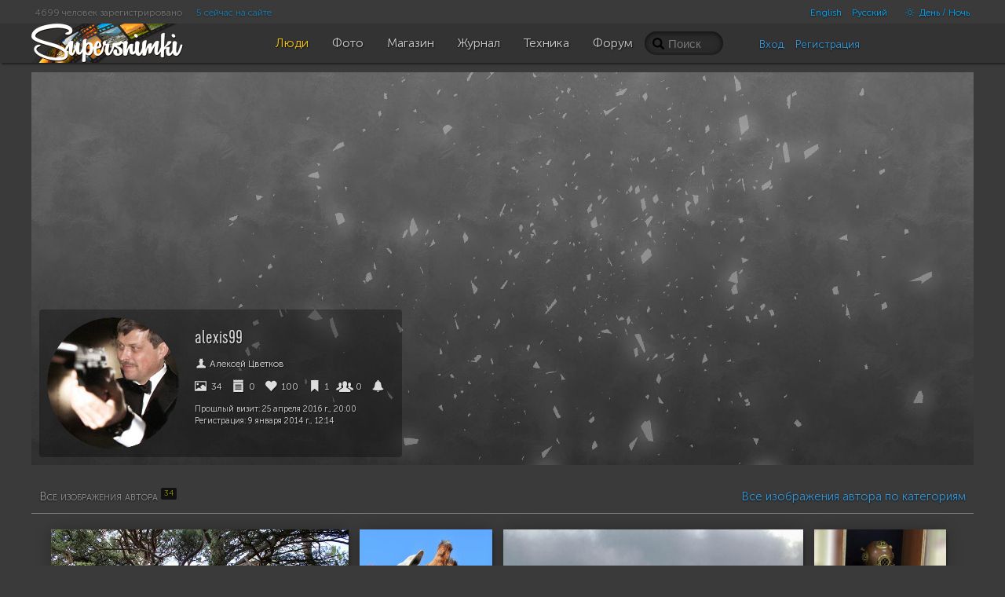

--- FILE ---
content_type: text/html; charset=UTF-8
request_url: https://supersnimki.ru/ru/user/90
body_size: 8415
content:
<!DOCTYPE html>
<!--[if lt IE 9]><html lang="ru" class="ie ru no-js"><![endif]-->
<!--[if (gt IE 8)|!(IE)]><!-->
<html lang="ru" class="dark no-js ru disable-offers">
<!--<![endif]-->
<head>
	<meta charset="utf-8">	
	<meta name="viewport" content="width=device-width, initial-scale=1.0">
	<meta name="HandheldFriendly" content="True">
	<meta name="MobileOptimized" content="320">
	<meta name="mobile-web-app-capable" content="yes">
	<meta name="apple-mobile-web-app-status-bar-style" content="black">
	<title>alexis99 | Профиль | Фотосайт СуперСнимки.Ру</title>	<meta name="description" content="Лучший сайт для фотографов. Загрузка любых размеров, водяные знаки, поддержка Retina-разрешений, истории и версии, живые комменты, про-инструменты, рейтинги, многоязычность, чаты, социальные примочки.">	<meta name="keywords" content="alexis99, фотография, фото, клуб, изображения, опубликовать фото, сообщество, суперснимки, лучшие картинки">	<link rel="canonical" href="/ru/user/90">	<link rel="apple-touch-icon" type="image/png" href="/apple-touch-icon.png"> 
	<link rel="image_src" type="image/png" href="/img/golden_logo.png">
	<link rel="icon" href="https://supersnimki.ru/favicon.ico">
	<link href="/css/screen.min.css?1768488838" media="all" rel="stylesheet" type="text/css">	
	<!-- Yandex.RTB -->
	<script>window.yaContextCb=window.yaContextCb||[]</script>
	<script src="https://yandex.ru/ads/system/context.js" async></script>
		
	
	<!-- ProtoPlex Widget -->
	<script src="https://protoplex.ru/widget.js"></script>
<!-- End ProtoPlex Widget -->

	<script src="/js/cookieconsent.js"></script>
	<script type="application/ld+json">
		{
		"@context" : "http://schema.org",
		"@type" : "Organization",
		"name" : "SuperSnimki.Ru",
		"url" : "https:/supersnimki.ru",
		"sameAs" : [
			"https://www.facebook.com/supersnimki/"
		]
		}
	</script>
</head>
<body>
<div class="wrapper">
	<div class="header-wrapper">
		<div class="header">
			<div class="inner-header">
				<div class='languages-bar'>
					<ul>
						
						<li><a href="javascript:void(0)" title="Только для взрослых" class="switch-adult-content hidden"><span class="ico ico-eye-close"> </span>18+</a></li>
											<li class="lang"><a href="/en/user/90?l=en">English</a></li>						<li class="lang"><a href="/ru/user/90?l=ru">Русский</a></li>						<li><a href="javascript:void(0)" title="Переключить тему" class="switch-theme"><span class="ico ico-brightness-increase"> </span> День / Ночь</a></li>
					</ul>
				</div>
				<div class='big-pipiska'>
					<span class="collapsable650">
					<span>4699 человек зарегистрировано</span>
					<a href="/ru/people/online">5 сейчас на сайте</a>
					</span>				</div>
				<div class="logo">
					<a href="/"><img src="/img/logo_light_3.png" class="light_logo" width=197 height=50 alt="СуперСнимки - лучший сайт для фотографов: делитесь фотографиями, получайте отзывы, общайтесь!"><img src="/img/logo_dark_3.png" class="dark_logo" width=197 height=50 alt="СуперСнимки - лучший сайт для фотографов: делитесь фотографиями, получайте отзывы, общайтесь!"></a>
				</div>
				<ul class="main-menu"><li class="home-icon"><a href="/"><span class="ico ico-home"></span></a></li><!--
				--><li class="active"><a href="/ru/people"><span class="ico ico-group"></span><span class="text">Люди</span></a></li><!--
				--><li><a href="/ru/photo"><span class="ico ico-pictures"></span><span class="text">Фото</span></a></li><!--
				--><li><a href="/ru/shop"><span class="ico ico-money"></span><span class="text">Магазин</span></a></li><!--
				--><li><a href="/ru/zhurnal"><span class="ico ico-blog"></span><span class="text">Журнал</span></a></li><!--
				--><li><a href="/ru/fototexnika"><span class="ico ico-camera"></span><span class="text">Техника</span></a></li><!--
				--><li><a href="/ru/forum"><span class="ico ico-conversation"></span><span class="text">Форум</span></a></li>
				</ul>
				<div class="right-menu">
					<div class="search">
						<form class="js-search" action="/ru/people/search" method="GET">
							<input name="q" value="" placeholder="Поиск">
							<span class="loupe glyphicon glyphicon-search"></span>
						</form>
					</div>
					<div class="user-panel">						<div class="user-entrance">
							<a href="/ru/user/login">Вход</a>
							<a href="/ru/user/register">Регистрация</a>
						</div>					</div>
				</div>
			</div>
		</div>
	</div>
	<div class="content">
<div class="profile">
	<div class="cover-image-wrapper">
		<div class="parallax-window" data-speed="0.5" data-position-y="" data-parallax="scroll" data-image-src="/img/supersnimki-cover.jpg">
			
			<div class="user-info">
				<div class="author-img collapsable980">
					
						<a href="/ru/photo/all?uid=90">
							<img src="/images/avatars/2014/01/09/90_user_big.jpg" width="168" height="168">
						</a>
					
				</div>
				<div class="brief-info">
					<h1>
						
						
						
						alexis99
						
					</h1>

					<div class="block personal">
						<span class="ico ico-old-man"></span>
						Алексей Цветков
						
					</div>



					<div class="info-graphics block">
			            <span title="Фотографий загружено"><a href="/ru/photo/all?uid=90"><span class="ico ico-picture"> </span> 34</a></span>
			            <span title="Страниц создано"><a href="/ru/user/90/pages"><span class="ico ico-notes"> </span> 0</a></span>
						<span title="Собрано симпатий"><span class="ico ico-heart"> </span> 100</span>
						
						<span title="Изображения, добавленные другими пользователями в Избранное"><span class="ico ico-bookmark"> </span> 1</span>
						
						<span title="Подписчики"><span class="ico ico-group"> </span> <span class="js-followers-cnt">0</span></span>
						
						<span title="Действия"><a href="/ru/user/actions?uid=90" class="js-common-link"><span class="ico ico-bell"> </span> </a></span>
					</div>
						

					
					<div class="block text-info">
					Прошлый визит: <span class="date">2016-04-25 21:00:27 +0100</span><br>
						Регистрация: <span class="date">2014-01-09 13:14:33 +0100</span><br>

						
					</div>
					<div class="admin-links block">
						

						
					</div>

				</div>
			</div>
		</div>
		
	</div>

<div class="page-delimiter">
<span class="small-caps">Все изображения автора <span class="badge">34</span></span>
<a class="pull-right" href="/ru/photo/all?uid=90" rel="nofollow">Все изображения автора по категориям</a>
</div>




<div class="images">

	<div class="liquid-images" style="height:262px;">
		
		<div class="liquid-pics">
			<a href="/ru/photo/17/56979978c2c26409e8624401?fuid=90"><span class="image-badge"></span><img width="379" height="262" src="/img/0.gif" data-original="/images/pub/2016/01/14/50bef546-babd-11e5-8722-afcf6acf24ae_thumb.jpg?909903" class="js-lazy" alt="Воронцовский Парк"></a>
			<div class="stats">
				<span class="glyphicon glyphicon-eye-open"> </span> 1298
				<span class="ico ico-conversation"> </span> 0
				<span class="glyphicon glyphicon-heart"> </span> 3
				<span class="glyphicon glyphicon-bookmark"> </span> 0
				
			</div>
		</div>
		
		<div class="liquid-pics">
			<a href="/ru/photo/2/56979812c2c2643d7111e2ae?fuid=90"><span class="image-badge"></span><img width="169" height="262" src="/img/0.gif" data-original="/images/pub/2016/01/14/7c84f5c8-babc-11e5-9225-a1167da5f035_thumb.jpg?629442" class="js-lazy" alt="Любопытный жираф"></a>
			<div class="stats small-stats">
				<span class="glyphicon glyphicon-eye-open"> </span> 899
				<span class="ico ico-conversation"> </span> 2
				<span class="glyphicon glyphicon-heart"> </span> 1
				<span class="glyphicon glyphicon-bookmark"> </span> 0
				
			</div>
		</div>
		
		<div class="liquid-pics">
			<a href="/ru/photo/17/53e7952f91d9cbde2d00001d?fuid=90"><span class="image-badge"></span><img width="382" height="262" src="/img/0.gif" data-original="/images/pub/2014/08/10/4c720bfc-20a6-11e4-a063-c1170ac43a1e_thumb.jpg?494467" class="js-lazy" alt="Крымская твердыня"></a>
			<div class="stats">
				<span class="glyphicon glyphicon-eye-open"> </span> 1600
				<span class="ico ico-conversation"> </span> 2
				<span class="glyphicon glyphicon-heart"> </span> 9
				<span class="glyphicon glyphicon-bookmark"> </span> 0
				
			</div>
		</div>
		
		<div class="liquid-pics">
			<a href="/ru/photo/28/53e786ad91d9cbca17000020?fuid=90"><span class="image-badge"></span><img width="168" height="262" src="/img/0.gif" data-original="/images/pub/2014/08/10/a67d0f4c-209d-11e4-b8c3-c9867b4eb691_thumb.jpg?359670" class="js-lazy" alt="&quot;Приезжает муж из командировки, открывает шкаф, а там...&quot;"></a>
			<div class="stats small-stats">
				<span class="glyphicon glyphicon-eye-open"> </span> 1136
				<span class="ico ico-conversation"> </span> 0
				<span class="glyphicon glyphicon-heart"> </span> 1
				<span class="glyphicon glyphicon-bookmark"> </span> 0
				
			</div>
		</div>
		
	</div>

	<div class="liquid-images" style="height:304px;">
		
		<div class="liquid-pics">
			<a href="/ru/photo/0/53de606f8e1b078014000012?fuid=90"><span class="image-badge"><span class="ico ico-sort" title="Серия"></span></span><img width="449" height="304" src="/img/0.gif" data-original="/images/pub/2014/08/03/910ac5f5-1b29-11e4-a2d6-e38b20377526_thumb.jpg?767342" class="js-lazy" alt="Из жизни &quot;кошечек&quot;"></a>
			<div class="stats">
				<span class="glyphicon glyphicon-eye-open"> </span> 1547
				<span class="ico ico-conversation"> </span> 0
				<span class="glyphicon glyphicon-heart"> </span> 3
				<span class="glyphicon glyphicon-bookmark"> </span> 0
				
			</div>
		</div>
		
		<div class="liquid-pics">
			<a href="/ru/photo/17/52dd260d4168f6a37e000007?fuid=90"><span class="image-badge"></span><img width="214" height="304" src="/img/0.gif" data-original="/images/pub/2014/01/20/ae1c3a95-81d7-11e3-bb70-d0ffb003ab41_thumb.jpg?233714" class="js-lazy" alt="Зимняя гравюра"></a>
			<div class="stats">
				<span class="glyphicon glyphicon-eye-open"> </span> 1798
				<span class="ico ico-conversation"> </span> 0
				<span class="glyphicon glyphicon-heart"> </span> 3
				<span class="glyphicon glyphicon-bookmark"> </span> 0
				
			</div>
		</div>
		
		<div class="liquid-pics">
			<a href="/ru/photo/6/52dc0c2a2de1dd4240000008?fuid=90"><span class="image-badge"></span><img width="449" height="304" src="/img/0.gif" data-original="/images/pub/2014/01/19/a8fc03da-812f-11e3-9e0f-f336b04bb01d_thumb.jpg?865469" class="js-lazy" alt="Весна начинает подглядывать..."></a>
			<div class="stats">
				<span class="glyphicon glyphicon-eye-open"> </span> 1777
				<span class="ico ico-conversation"> </span> 1
				<span class="glyphicon glyphicon-heart"> </span> 1
				<span class="glyphicon glyphicon-bookmark"> </span> 0
				
			</div>
		</div>
		
	</div>

	<div class="liquid-images" style="height:223px;">
		
		<div class="liquid-pics">
			<a href="/ru/photo/17/52dc02c02de1dd4740000005?fuid=90"><span class="image-badge"></span><img width="145" height="223" src="/img/0.gif" data-original="/images/pub/2014/01/19/0c3f8c7e-812a-11e3-878d-99d161ac30f3_thumb.jpg?685230" class="js-lazy" alt="Светлый путь"></a>
			<div class="stats small-stats">
				<span class="glyphicon glyphicon-eye-open"> </span> 1813
				<span class="ico ico-conversation"> </span> 4
				<span class="glyphicon glyphicon-heart"> </span> 4
				<span class="glyphicon glyphicon-bookmark"> </span> 0
				
			</div>
		</div>
		
		<div class="liquid-pics">
			<a href="/ru/photo/6/52d4b94daf736ea30f000005?fuid=90"><span class="image-badge"></span><img width="326" height="223" src="/img/0.gif" data-original="/images/pub/2014/01/14/28991b07-7cd2-11e3-93e4-9f51d81c69cd_thumb.jpg?104135" class="js-lazy" alt="Завтрак на двоих    "></a>
			<div class="stats">
				<span class="glyphicon glyphicon-eye-open"> </span> 1752
				<span class="ico ico-conversation"> </span> 3
				<span class="glyphicon glyphicon-heart"> </span> 1
				<span class="glyphicon glyphicon-bookmark"> </span> 0
				
			</div>
		</div>
		
		<div class="liquid-pics">
			<a href="/ru/photo/25/52d4b710af736ea20f000004?fuid=90"><span class="image-badge"></span><img width="326" height="223" src="/img/0.gif" data-original="/images/pub/2014/01/14/d2d71201-7cd0-11e3-92f7-c664cdea23dc_thumb.jpg?202535" class="js-lazy" alt="Дух воды"></a>
			<div class="stats">
				<span class="glyphicon glyphicon-eye-open"> </span> 2230
				<span class="ico ico-conversation"> </span> 0
				<span class="glyphicon glyphicon-heart"> </span> 3
				<span class="glyphicon glyphicon-bookmark"> </span> 0
				
			</div>
		</div>
		
		<div class="liquid-pics">
			<a href="/ru/photo/30/52d380f75a931fe96e00000d?fuid=90"><span class="image-badge"></span><img width="301" height="223" src="/img/0.gif" data-original="/images/pub/2014/01/13/fd733308-7c17-11e3-bb1c-d44c71128eb7_thumb.jpg?158863" class="js-lazy" alt="Азарт   "></a>
			<div class="stats">
				<span class="glyphicon glyphicon-eye-open"> </span> 1949
				<span class="ico ico-conversation"> </span> 2
				<span class="glyphicon glyphicon-heart"> </span> 3
				<span class="glyphicon glyphicon-bookmark"> </span> 0
				
			</div>
		</div>
		
	</div>

	<div class="liquid-images" style="height:255px;">
		
		<div class="liquid-pics">
			<a href="/ru/photo/3/52d2f54f5a931fed6e00000a?fuid=90"><span class="image-badge"></span><img width="379" height="255" src="/img/0.gif" data-original="/images/pub/2014/01/13/bef46006-7bc4-11e3-a965-eb3d5b206391_thumb.jpg?598863" class="js-lazy" alt="Церковь в Русском Пестово"></a>
			<div class="stats">
				<span class="glyphicon glyphicon-eye-open"> </span> 2189
				<span class="ico ico-conversation"> </span> 4
				<span class="glyphicon glyphicon-heart"> </span> 4
				<span class="glyphicon glyphicon-bookmark"> </span> 0
				
			</div>
		</div>
		
		<div class="liquid-pics">
			<a href="/ru/photo/6/52d2f3095a931fee6e000009?fuid=90"><span class="image-badge"></span><img width="379" height="255" src="/img/0.gif" data-original="/images/pub/2014/01/12/643e3607-7bc3-11e3-bae5-9d2a1f8b034a_thumb.jpg?376687" class="js-lazy" alt="Архитектура Природы..."></a>
			<div class="stats">
				<span class="glyphicon glyphicon-eye-open"> </span> 1726
				<span class="ico ico-conversation"> </span> 2
				<span class="glyphicon glyphicon-heart"> </span> 3
				<span class="glyphicon glyphicon-bookmark"> </span> 0
				
			</div>
		</div>
		
		<div class="liquid-pics">
			<a href="/ru/photo/5/52d2f13c5a931fee6e000008?fuid=90"><span class="image-badge"></span><img width="354" height="255" src="/img/0.gif" data-original="/images/pub/2014/01/12/51f8cc66-7bc2-11e3-bae5-c8800c2b8d2d_thumb.jpg?195521" class="js-lazy" alt="Доброе утро..."></a>
			<div class="stats">
				<span class="glyphicon glyphicon-eye-open"> </span> 1844
				<span class="ico ico-conversation"> </span> 2
				<span class="glyphicon glyphicon-heart"> </span> 2
				<span class="glyphicon glyphicon-bookmark"> </span> 0
				
			</div>
		</div>
		
	</div>

	<div class="liquid-images" style="height:224px;">
		
		<div class="liquid-pics">
			<a href="/ru/photo/3/52d2effa5a931fec6e00000b?fuid=90"><span class="image-badge"></span><img width="319" height="224" src="/img/0.gif" data-original="/images/pub/2014/01/12/91539891-7bc1-11e3-bc8e-e183be455c6e_thumb.jpg?197039" class="js-lazy" alt="Проникновение...."></a>
			<div class="stats">
				<span class="glyphicon glyphicon-eye-open"> </span> 1890
				<span class="ico ico-conversation"> </span> 2
				<span class="glyphicon glyphicon-heart"> </span> 3
				<span class="glyphicon glyphicon-bookmark"> </span> 0
				
			</div>
		</div>
		
		<div class="liquid-pics">
			<a href="/ru/photo/17/52d1895093677ed817000007?fuid=90"><span class="image-badge"></span><img width="319" height="224" src="/img/0.gif" data-original="/images/pub/2014/01/11/c9a220fa-7aeb-11e3-a550-8933945eee98_thumb.jpg?594492" class="js-lazy" alt="Русский пейзаж"></a>
			<div class="stats">
				<span class="glyphicon glyphicon-eye-open"> </span> 2707
				<span class="ico ico-conversation"> </span> 0
				<span class="glyphicon glyphicon-heart"> </span> 8
				<span class="glyphicon glyphicon-bookmark"> </span> 1
				
			</div>
		</div>
		
		<div class="liquid-pics">
			<a href="/ru/photo/5/52d1886393677ed41700000b?fuid=90"><span class="image-badge"></span><img width="319" height="224" src="/img/0.gif" data-original="/images/pub/2014/01/11/3c0ae112-7aeb-11e3-a86f-eaa24ca2d8c7_thumb.jpg?303480" class="js-lazy" alt="Изучение друг друга"></a>
			<div class="stats">
				<span class="glyphicon glyphicon-eye-open"> </span> 1913
				<span class="ico ico-conversation"> </span> 0
				<span class="glyphicon glyphicon-heart"> </span> 1
				<span class="glyphicon glyphicon-bookmark"> </span> 0
				
			</div>
		</div>
		
		<div class="liquid-pics">
			<a href="/ru/photo/7/52d1863493677ed41700000a?fuid=90"><span class="image-badge"></span><img width="141" height="224" src="/img/0.gif" data-original="/images/pub/2014/01/11/efa0ec8d-7ae9-11e3-a86f-e32a12224fed_thumb.jpg?450668" class="js-lazy" alt="Тверчанин"></a>
			<div class="stats small-stats">
				<span class="glyphicon glyphicon-eye-open"> </span> 1991
				<span class="ico ico-conversation"> </span> 0
				<span class="glyphicon glyphicon-heart"> </span> 0
				<span class="glyphicon glyphicon-bookmark"> </span> 0
				
			</div>
		</div>
		
	</div>

	<div class="liquid-images" style="height:254px;">
		
		<div class="liquid-pics">
			<a href="/ru/photo/6/52d183a093677ee617000007?fuid=90"><span class="image-badge"></span><img width="183" height="254" src="/img/0.gif" data-original="/images/pub/2014/01/11/66d529df-7ae8-11e3-96af-a07c306b279b_thumb.jpg?148499" class="js-lazy" alt="Белый в парике"></a>
			<div class="stats small-stats">
				<span class="glyphicon glyphicon-eye-open"> </span> 2288
				<span class="ico ico-conversation"> </span> 2
				<span class="glyphicon glyphicon-heart"> </span> 6
				<span class="glyphicon glyphicon-bookmark"> </span> 0
				
			</div>
		</div>
		
		<div class="liquid-pics">
			<a href="/ru/photo/17/52d17c7793677edf17000005?fuid=90"><span class="image-badge"></span><img width="183" height="254" src="/img/0.gif" data-original="/images/pub/2014/01/11/21b1173f-7ae4-11e3-bcf7-f45310e3f272_thumb.jpg?245676" class="js-lazy" alt="Тверская область. Осень в сосновом лесу"></a>
			<div class="stats small-stats">
				<span class="glyphicon glyphicon-eye-open"> </span> 2281
				<span class="ico ico-conversation"> </span> 1
				<span class="glyphicon glyphicon-heart"> </span> 4
				<span class="glyphicon glyphicon-bookmark"> </span> 0
				
			</div>
		</div>
		
		<div class="liquid-pics">
			<a href="/ru/photo/17/52cfaaca15c8124669000004?fuid=90"><span class="image-badge"></span><img width="366" height="254" src="/img/0.gif" data-original="/images/pub/2014/01/10/9085c4b6-79ce-11e3-b3d3-d81f37c9c7f0_thumb.jpg?296634" class="js-lazy" alt="Поздний вечер"></a>
			<div class="stats">
				<span class="glyphicon glyphicon-eye-open"> </span> 1874
				<span class="ico ico-conversation"> </span> 2
				<span class="glyphicon glyphicon-heart"> </span> 3
				<span class="glyphicon glyphicon-bookmark"> </span> 0
				
			</div>
		</div>
		
		<div class="liquid-pics">
			<a href="/ru/photo/11/52cfa96115c8124e69000005?fuid=90"><span class="image-badge"></span><img width="366" height="254" src="/img/0.gif" data-original="/images/pub/2014/01/10/b9cc0e56-79cd-11e3-9bbb-c526748715bc_thumb.jpg?343027" class="js-lazy" alt="Скорость отрыва..."></a>
			<div class="stats">
				<span class="glyphicon glyphicon-eye-open"> </span> 1966
				<span class="ico ico-conversation"> </span> 2
				<span class="glyphicon glyphicon-heart"> </span> 4
				<span class="glyphicon glyphicon-bookmark"> </span> 0
				
			</div>
		</div>
		
	</div>

	<div class="liquid-images" style="height:271px;">
		
		<div class="liquid-pics">
			<a href="/ru/photo/0/52cf873115c8124f69000005?fuid=90"><span class="image-badge"></span><img width="362" height="271" src="/img/0.gif" data-original="/images/pub/2014/01/10/59d492f4-79b9-11e3-8c0d-973515e5c88f_thumb.jpg?238996" class="js-lazy" alt="Истребитель И-152"></a>
			<div class="stats">
				<span class="glyphicon glyphicon-eye-open"> </span> 1835
				<span class="ico ico-conversation"> </span> 1
				<span class="glyphicon glyphicon-heart"> </span> 1
				<span class="glyphicon glyphicon-bookmark"> </span> 0
				
			</div>
		</div>
		
		<div class="liquid-pics">
			<a href="/ru/photo/5/52cf850915c8123d69000004?fuid=90"><span class="image-badge"></span><img width="362" height="271" src="/img/0.gif" data-original="/images/pub/2014/01/10/109819b7-79b8-11e3-b9e1-c4b491db9b3d_thumb.jpg?889804" class="js-lazy" alt="Сембиоз"></a>
			<div class="stats">
				<span class="glyphicon glyphicon-eye-open"> </span> 2223
				<span class="ico ico-conversation"> </span> 2
				<span class="glyphicon glyphicon-heart"> </span> 4
				<span class="glyphicon glyphicon-bookmark"> </span> 0
				
			</div>
		</div>
		
		<div class="liquid-pics">
			<a href="/ru/photo/12/52cf842615c8123c69000001?fuid=90"><span class="image-badge"></span><img width="387" height="271" src="/img/0.gif" data-original="/images/pub/2014/01/10/88cf6373-79b7-11e3-8f03-d02d0544ae99_thumb.jpg?300339" class="js-lazy" alt="Полетели..."></a>
			<div class="stats">
				<span class="glyphicon glyphicon-eye-open"> </span> 1937
				<span class="ico ico-conversation"> </span> 1
				<span class="glyphicon glyphicon-heart"> </span> 3
				<span class="glyphicon glyphicon-bookmark"> </span> 0
				
			</div>
		</div>
		
	</div>

	<div class="liquid-images" style="height:351px;">
		
		<div class="liquid-pics">
			<a href="/ru/photo/5/52cf836415c8124969000000?fuid=90"><span class="image-badge"></span><img width="438" height="351" src="/img/0.gif" data-original="/images/pub/2014/01/10/15815eea-79b7-11e3-9b7d-fff021d979ce_thumb.jpg?119161" class="js-lazy" alt="Неужели это все мне..."></a>
			<div class="stats">
				<span class="glyphicon glyphicon-eye-open"> </span> 1829
				<span class="ico ico-conversation"> </span> 6
				<span class="glyphicon glyphicon-heart"> </span> 3
				<span class="glyphicon glyphicon-bookmark"> </span> 0
				
			</div>
		</div>
		
		<div class="liquid-pics">
			<a href="/ru/photo/17/52cf825415c8125669000004?fuid=90"><span class="image-badge"></span><img width="220" height="351" src="/img/0.gif" data-original="/images/pub/2014/01/10/7362aa87-79b6-11e3-9ae9-80216289b45f_thumb.jpg?154288" class="js-lazy" alt="Разлив"></a>
			<div class="stats">
				<span class="glyphicon glyphicon-eye-open"> </span> 1992
				<span class="ico ico-conversation"> </span> 0
				<span class="glyphicon glyphicon-heart"> </span> 2
				<span class="glyphicon glyphicon-bookmark"> </span> 0
				
			</div>
		</div>
		
		<div class="liquid-pics">
			<a href="/ru/photo/5/52cf803515c8124e69000003?fuid=90"><span class="image-badge"></span><img width="220" height="351" src="/img/0.gif" data-original="/images/pub/2014/01/10/2fc1ae74-79b5-11e3-9bbb-bb08406833fc_thumb.jpg?83691" class="js-lazy" alt="Многоголовый Змей-Горыныч"></a>
			<div class="stats">
				<span class="glyphicon glyphicon-eye-open"> </span> 1973
				<span class="ico ico-conversation"> </span> 0
				<span class="glyphicon glyphicon-heart"> </span> 0
				<span class="glyphicon glyphicon-bookmark"> </span> 0
				
			</div>
		</div>
		
		<div class="liquid-pics">
			<a href="/ru/photo/17/52ced7d615c8123b69000004?fuid=90"><span class="image-badge"></span><img width="220" height="351" src="/img/0.gif" data-original="/images/pub/2014/01/09/d4ac5d68-7950-11e3-bf16-80937d73c20a_thumb.jpg?225118" class="js-lazy" alt="Серебро"></a>
			<div class="stats">
				<span class="glyphicon glyphicon-eye-open"> </span> 1734
				<span class="ico ico-conversation"> </span> 0
				<span class="glyphicon glyphicon-heart"> </span> 0
				<span class="glyphicon glyphicon-bookmark"> </span> 0
				
			</div>
		</div>
		
	</div>

	<div class="liquid-images" style="height:195px;">
		
		<div class="liquid-pics">
			<a href="/ru/photo/0/52ce9d2b15c8123b69000002?fuid=90"><span class="image-badge"></span><img width="268" height="195" src="/img/0.gif" data-original="/images/pub/2014/01/09/dbf1a811-792d-11e3-bf16-a306ebd809d3_thumb.jpg?830796" class="js-lazy" alt="Мое старое бунгало"></a>
			<div class="stats">
				<span class="glyphicon glyphicon-eye-open"> </span> 1756
				<span class="ico ico-conversation"> </span> 1
				<span class="glyphicon glyphicon-heart"> </span> 0
				<span class="glyphicon glyphicon-bookmark"> </span> 0
				
			</div>
		</div>
		
		<div class="liquid-pics">
			<a href="/ru/photo/3/52ce9c4315c8124e69000000?fuid=90"><span class="image-badge"></span><img width="136" height="195" src="/img/0.gif" data-original="/images/pub/2014/01/09/51e25cfd-792d-11e3-9bbb-a8c2d353e6ea_thumb.jpg?192706" class="js-lazy" alt="Вверх по лестнице, ведущей вниз"></a>
			<div class="stats small-stats">
				<span class="glyphicon glyphicon-eye-open"> </span> 1786
				<span class="ico ico-conversation"> </span> 0
				<span class="glyphicon glyphicon-heart"> </span> 1
				<span class="glyphicon glyphicon-bookmark"> </span> 0
				
			</div>
		</div>
		
		<div class="liquid-pics">
			<a href="/ru/photo/17/52ce9a0615c8125969000001?fuid=90"><span class="image-badge"></span><img width="286" height="195" src="/img/0.gif" data-original="/images/pub/2014/01/09/fc101267-792b-11e3-b117-dedb3f80b2d6_thumb.jpg?1396126" class="js-lazy" alt="Головокружение"></a>
			<div class="stats">
				<span class="glyphicon glyphicon-eye-open"> </span> 1902
				<span class="ico ico-conversation"> </span> 0
				<span class="glyphicon glyphicon-heart"> </span> 4
				<span class="glyphicon glyphicon-bookmark"> </span> 0
				
			</div>
		</div>
		
		<div class="liquid-pics">
			<a href="/ru/photo/5/52ce97f815c8123b69000001?fuid=90"><span class="image-badge"></span><img width="128" height="195" src="/img/0.gif" data-original="/images/pub/2014/01/09/c302660b-792a-11e3-bf16-bdf1fb81e315_thumb.jpg?336420" class="js-lazy" alt="Макросветопись. Кузнечик"></a>
			<div class="stats small-stats">
				<span class="glyphicon glyphicon-eye-open"> </span> 1834
				<span class="ico ico-conversation"> </span> 0
				<span class="glyphicon glyphicon-heart"> </span> 1
				<span class="glyphicon glyphicon-bookmark"> </span> 0
				
			</div>
		</div>
		
		<div class="liquid-pics">
			<a href="/ru/photo/6/52ce96c315c8124769000002?fuid=90"><span class="image-badge"></span><img width="268" height="195" src="/img/0.gif" data-original="/images/pub/2014/01/09/0ad61978-792a-11e3-9836-a0b69fe516be_thumb.jpg?408810" class="js-lazy" alt="Страж леса"></a>
			<div class="stats">
				<span class="glyphicon glyphicon-eye-open"> </span> 1947
				<span class="ico ico-conversation"> </span> 1
				<span class="glyphicon glyphicon-heart"> </span> 3
				<span class="glyphicon glyphicon-bookmark"> </span> 0
				
			</div>
		</div>
		
	</div>

</div>

	
	
		
	
	
	<div style="height:100px; clear:both;"></div>
	











</div>

		
	</div>
	<div class="content-footer"></div>
	<div class="up-button transitional invisible"><a href="javascript:$.scrollTo('.wrapper')" title=""><span></span></a></div>
</div>
<div class="footer-wrapper">
	<div class="footer">
		<div class="footer-blocks">
			<div class="footer-block">
				<ul class="important-links">
					<li><a href="/ru/o-proekte/kak-polzovatsya-sajtom">Как пользоваться сайтом</a></li>
					<li><a href="/ru/o-proekte/kurs-molodogo-bojca">Курс молодого бойца</a></li> 
					<li><a href="/ru/o-proekte/o-moderacii">О модерации</a></li> 
					<li><a href="/ru/o-proekte/trebovaniya-k-publikuemym-fotografiyam">Требования к публикуемым фотографиям</a></li> 
				</ul>
			</div>
			<div class="footer-block">
				<ul class="important-links">
					<li><a href="/ru/o-proekte/kak-fotografii-zakachivayutsya-na-server">Как фотографии закачиваются на сервер</a></li> 
					<li><a href="/ru/o-proekte/ispolzuemye-texnologii">Используемые технологии</a></li> 
					<li><a href="/ru/o-proekte/dux-sajta">Дух Сайта</a></li>
					<li><a href="https://webula.ch/">Создание сайта</a></li>
				</ul>
			</div>		
			<div class="footer-block">
				<ul class="important-links">
					<li><a href="/ru/o-proekte/politika-konfidencialnosti">Политика конфиденциальности</a></li> 
					<li><a href="/ru/o-proekte/pravila-i-usloviya">Правила и условия</a></li>
					<li><a href="/ru/o-proekte/politika-vozvrata">Политика возврата</a></li>				</ul>
			</div>		
			<div class="footer-copyright">
				<div class="translucent6">
				<a href="javascript:void(0)" onclick="this.href='https://t.me/supersnimki'" target="_blank">
				<svg width="50px" height="50px" viewBox="0 0 24 24" fill="none" xmlns="http://www.w3.org/2000/svg">
				<path d="M12 4C10.4178 4 8.87103 4.46919 7.55544 5.34824C6.23985 6.22729 5.21447 7.47672 4.60897 8.93853C4.00347 10.4003 3.84504 12.0089 4.15372 13.5607C4.4624 15.1126 5.22433 16.538 6.34315 17.6569C7.46197 18.7757 8.88743 19.5376 10.4393 19.8463C11.9911 20.155 13.5997 19.9965 15.0615 19.391C16.5233 18.7855 17.7727 17.7602 18.6518 16.4446C19.5308 15.129 20 13.5823 20 12C20 9.87827 19.1571 7.84344 17.6569 6.34315C16.1566 4.84285 14.1217 4 12 4ZM15.93 9.48L14.62 15.67C14.52 16.11 14.26 16.21 13.89 16.01L11.89 14.53L10.89 15.46C10.8429 15.5215 10.7824 15.5715 10.7131 15.6062C10.6438 15.6408 10.5675 15.6592 10.49 15.66L10.63 13.66L14.33 10.31C14.5 10.17 14.33 10.09 14.09 10.23L9.55 13.08L7.55 12.46C7.12 12.33 7.11 12.03 7.64 11.83L15.35 8.83C15.73 8.72 16.05 8.94 15.93 9.48Z" fill="#fff"/>
				</svg>
				</a>
				</div>
				<img src="/img/font.png" width="200" alt="СуперСнимки - лучший сайт для фотографов: делитесь фотографиями, получайте отзывы, общайтесь!" class="font-logo">
				<br>
				Все права защищены &copy; 2014 &mdash; 2026 СуперСнимки
			</div>
		</div>
	</div>
</div>
</body>	<script src="/js/main-built.js?1730456082"></script>




<!-- Yandex.Metrika counter -->
<script>
(function (d, w, c) {
    (w[c] = w[c] || []).push(function() {
        try {
            w.yaCounter21675484 = new Ya.Metrika({id:21675484,
                    webvisor:true,
                    // clickmap:true,
                    trackLinks:true,
                    accurateTrackBounce:true});
        } catch(e) { }
    });

    var n = d.getElementsByTagName("script")[0],
        s = d.createElement("script"),
        f = function () { n.parentNode.insertBefore(s, n); };
    s.type = "text/javascript";
    s.async = true;
    s.src = (d.location.protocol == "https:" ? "https:" : "http:") + "//mc.yandex.ru/metrika/watch.js";

    if (w.opera == "[object Opera]") {
        d.addEventListener("DOMContentLoaded", f, false);
    } else { f(); }
})(document, window, "yandex_metrika_callbacks");
</script>
<noscript><div><img src="//mc.yandex.ru/watch/21675484" style="position:absolute; left:-9999px;" alt=""></div></noscript>
<!-- /Yandex.Metrika counter -->

<script>
var cookieconsent = initCookieConsent();
cookieconsent.run({
	revision: 0,
	page_scripts: true,
	current_lang : 'ru',
	gui_options : {
        consent_modal : {
            layout : 'cloud',
            position : 'bottom',
            transition : 'slide'
        },
        settings_modal : {
            layout : 'box',
            transition : 'slide'
        }
    },
	languages : {
		en : {
			consent_modal : {
				title :  "This site uses cookies",
				description :  'Cookies are absolutely essential to ensure all functionality. You cannot use this website without giving your consent to the use of cookies.',
				primary_btn: {
					text: 'Accept',
					role: 'accept_all'  //'accept_selected' or 'accept_all'
				},
				secondary_btn: {
					text : 'Settings',
					role : 'settings'   //'settings' or 'accept_necessary'
				}
			},
			settings_modal : {
				title : 'Cookie settings',
				save_settings_btn : "Save settings",
				accept_all_btn : "Accept all",
				close_btn_label: "Close",
				blocks : [
					{
						title : "Cookie usage",
						description: 'Cookies are absolutely essential to ensure all functionality. They are used for storing sessions that allow basic authentication, collection of metrics and advertisement. You cannot use this website without giving your consent to the use of cookies. No personal data is stored there.'
					},{
						title : "Strictly necessary cookies",
						description: 'These cookies are used for keeping sessions allowing authentication, collection of metrics and advertisement. No personal data is stored there.',
						toggle : {
							value : 'necessary',
							enabled : true,
							readonly: true
						}
					}
				]
			}
		},
		ru : {
			consent_modal : {
				title :  "Этот сайт использует Cookies",
				description :  'Cookies абсолютно необходимы для обеспечения полного функционала. Вы не можете использовать наш сайт без согласия на использование файлов куки.',
				primary_btn: {
					text: 'Принять',
					role: 'accept_all'  //'accept_selected' or 'accept_all'
				},
				secondary_btn: {
					text : 'Настройки',
					role : 'settings'   //'settings' or 'accept_necessary'
				}
			},
			settings_modal : {
				title : 'Настройки Cookie',
				save_settings_btn : "Сохранить настройки",
				accept_all_btn : "Принять все",
				close_btn_label: "Закрыть",
				blocks : [
					{
						title : "Использование файлов Cookies",
						description: 'Файлы Cookies абсолютно необходимы для обеспечения всего функционала сайта. Они используются для хранения сессий, обеспечивающих авторизацию, сбор метрики и показа релевантной рекламы. Вы не можете пользоваться сайтом без согласия на использование файлов cookies. Никакие персональные данные в них не сохраняются.'
					},{
						title : "Строго необходимые куки",
						description: 'Эти куки используются для хранения сессий авторизации, для сбора метрики и показа релевантной рекламы. Никакие персональные данные в них не сохраняются.',
						toggle : {
							value : 'necessary',
							enabled : true,
							readonly: true
						}
					}
				]
			}
		}
	}
});
</script></html>